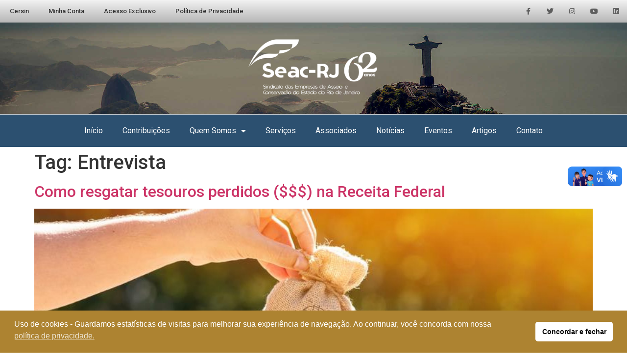

--- FILE ---
content_type: text/html; charset=UTF-8
request_url: https://seac-rj.com.br/tag/entrevista/
body_size: 58029
content:
<!doctype html>
<html lang="pt-BR">
<head>
	<meta charset="UTF-8">
	<meta name="viewport" content="width=device-width, initial-scale=1">
	<link rel="profile" href="https://gmpg.org/xfn/11">
	<title>Entrevista &#8211; Seac-RJ</title>
<meta name='robots' content='max-image-preview:large' />
<link rel="alternate" type="application/rss+xml" title="Feed para Seac-RJ &raquo;" href="https://seac-rj.com.br/feed/" />
<link rel="alternate" type="application/rss+xml" title="Feed de comentários para Seac-RJ &raquo;" href="https://seac-rj.com.br/comments/feed/" />
<link rel="alternate" type="application/rss+xml" title="Feed de tag para Seac-RJ &raquo; Entrevista" href="https://seac-rj.com.br/tag/entrevista/feed/" />
<script>
window._wpemojiSettings = {"baseUrl":"https:\/\/s.w.org\/images\/core\/emoji\/14.0.0\/72x72\/","ext":".png","svgUrl":"https:\/\/s.w.org\/images\/core\/emoji\/14.0.0\/svg\/","svgExt":".svg","source":{"concatemoji":"https:\/\/seac-rj.com.br\/wp-includes\/js\/wp-emoji-release.min.js?ver=6.1.9"}};
/*! This file is auto-generated */
!function(e,a,t){var n,r,o,i=a.createElement("canvas"),p=i.getContext&&i.getContext("2d");function s(e,t){var a=String.fromCharCode,e=(p.clearRect(0,0,i.width,i.height),p.fillText(a.apply(this,e),0,0),i.toDataURL());return p.clearRect(0,0,i.width,i.height),p.fillText(a.apply(this,t),0,0),e===i.toDataURL()}function c(e){var t=a.createElement("script");t.src=e,t.defer=t.type="text/javascript",a.getElementsByTagName("head")[0].appendChild(t)}for(o=Array("flag","emoji"),t.supports={everything:!0,everythingExceptFlag:!0},r=0;r<o.length;r++)t.supports[o[r]]=function(e){if(p&&p.fillText)switch(p.textBaseline="top",p.font="600 32px Arial",e){case"flag":return s([127987,65039,8205,9895,65039],[127987,65039,8203,9895,65039])?!1:!s([55356,56826,55356,56819],[55356,56826,8203,55356,56819])&&!s([55356,57332,56128,56423,56128,56418,56128,56421,56128,56430,56128,56423,56128,56447],[55356,57332,8203,56128,56423,8203,56128,56418,8203,56128,56421,8203,56128,56430,8203,56128,56423,8203,56128,56447]);case"emoji":return!s([129777,127995,8205,129778,127999],[129777,127995,8203,129778,127999])}return!1}(o[r]),t.supports.everything=t.supports.everything&&t.supports[o[r]],"flag"!==o[r]&&(t.supports.everythingExceptFlag=t.supports.everythingExceptFlag&&t.supports[o[r]]);t.supports.everythingExceptFlag=t.supports.everythingExceptFlag&&!t.supports.flag,t.DOMReady=!1,t.readyCallback=function(){t.DOMReady=!0},t.supports.everything||(n=function(){t.readyCallback()},a.addEventListener?(a.addEventListener("DOMContentLoaded",n,!1),e.addEventListener("load",n,!1)):(e.attachEvent("onload",n),a.attachEvent("onreadystatechange",function(){"complete"===a.readyState&&t.readyCallback()})),(e=t.source||{}).concatemoji?c(e.concatemoji):e.wpemoji&&e.twemoji&&(c(e.twemoji),c(e.wpemoji)))}(window,document,window._wpemojiSettings);
</script>
<style>
img.wp-smiley,
img.emoji {
	display: inline !important;
	border: none !important;
	box-shadow: none !important;
	height: 1em !important;
	width: 1em !important;
	margin: 0 0.07em !important;
	vertical-align: -0.1em !important;
	background: none !important;
	padding: 0 !important;
}
</style>
	<link rel='stylesheet' id='wp-block-library-css' href='https://seac-rj.com.br/wp-includes/css/dist/block-library/style.min.css?ver=6.1.9' media='all' />
<style id='wppb-content-restriction-start-style-inline-css'>


</style>
<style id='wppb-content-restriction-end-style-inline-css'>


</style>
<style id='wppb-edit-profile-style-inline-css'>


</style>
<style id='wppb-login-style-inline-css'>


</style>
<style id='wppb-recover-password-style-inline-css'>


</style>
<style id='wppb-register-style-inline-css'>


</style>
<style id='global-styles-inline-css'>
body{--wp--preset--color--black: #000000;--wp--preset--color--cyan-bluish-gray: #abb8c3;--wp--preset--color--white: #ffffff;--wp--preset--color--pale-pink: #f78da7;--wp--preset--color--vivid-red: #cf2e2e;--wp--preset--color--luminous-vivid-orange: #ff6900;--wp--preset--color--luminous-vivid-amber: #fcb900;--wp--preset--color--light-green-cyan: #7bdcb5;--wp--preset--color--vivid-green-cyan: #00d084;--wp--preset--color--pale-cyan-blue: #8ed1fc;--wp--preset--color--vivid-cyan-blue: #0693e3;--wp--preset--color--vivid-purple: #9b51e0;--wp--preset--gradient--vivid-cyan-blue-to-vivid-purple: linear-gradient(135deg,rgba(6,147,227,1) 0%,rgb(155,81,224) 100%);--wp--preset--gradient--light-green-cyan-to-vivid-green-cyan: linear-gradient(135deg,rgb(122,220,180) 0%,rgb(0,208,130) 100%);--wp--preset--gradient--luminous-vivid-amber-to-luminous-vivid-orange: linear-gradient(135deg,rgba(252,185,0,1) 0%,rgba(255,105,0,1) 100%);--wp--preset--gradient--luminous-vivid-orange-to-vivid-red: linear-gradient(135deg,rgba(255,105,0,1) 0%,rgb(207,46,46) 100%);--wp--preset--gradient--very-light-gray-to-cyan-bluish-gray: linear-gradient(135deg,rgb(238,238,238) 0%,rgb(169,184,195) 100%);--wp--preset--gradient--cool-to-warm-spectrum: linear-gradient(135deg,rgb(74,234,220) 0%,rgb(151,120,209) 20%,rgb(207,42,186) 40%,rgb(238,44,130) 60%,rgb(251,105,98) 80%,rgb(254,248,76) 100%);--wp--preset--gradient--blush-light-purple: linear-gradient(135deg,rgb(255,206,236) 0%,rgb(152,150,240) 100%);--wp--preset--gradient--blush-bordeaux: linear-gradient(135deg,rgb(254,205,165) 0%,rgb(254,45,45) 50%,rgb(107,0,62) 100%);--wp--preset--gradient--luminous-dusk: linear-gradient(135deg,rgb(255,203,112) 0%,rgb(199,81,192) 50%,rgb(65,88,208) 100%);--wp--preset--gradient--pale-ocean: linear-gradient(135deg,rgb(255,245,203) 0%,rgb(182,227,212) 50%,rgb(51,167,181) 100%);--wp--preset--gradient--electric-grass: linear-gradient(135deg,rgb(202,248,128) 0%,rgb(113,206,126) 100%);--wp--preset--gradient--midnight: linear-gradient(135deg,rgb(2,3,129) 0%,rgb(40,116,252) 100%);--wp--preset--duotone--dark-grayscale: url('#wp-duotone-dark-grayscale');--wp--preset--duotone--grayscale: url('#wp-duotone-grayscale');--wp--preset--duotone--purple-yellow: url('#wp-duotone-purple-yellow');--wp--preset--duotone--blue-red: url('#wp-duotone-blue-red');--wp--preset--duotone--midnight: url('#wp-duotone-midnight');--wp--preset--duotone--magenta-yellow: url('#wp-duotone-magenta-yellow');--wp--preset--duotone--purple-green: url('#wp-duotone-purple-green');--wp--preset--duotone--blue-orange: url('#wp-duotone-blue-orange');--wp--preset--font-size--small: 13px;--wp--preset--font-size--medium: 20px;--wp--preset--font-size--large: 36px;--wp--preset--font-size--x-large: 42px;--wp--preset--spacing--20: 0.44rem;--wp--preset--spacing--30: 0.67rem;--wp--preset--spacing--40: 1rem;--wp--preset--spacing--50: 1.5rem;--wp--preset--spacing--60: 2.25rem;--wp--preset--spacing--70: 3.38rem;--wp--preset--spacing--80: 5.06rem;}body { margin: 0;--wp--style--global--content-size: 800px;--wp--style--global--wide-size: 1200px; }.wp-site-blocks > .alignleft { float: left; margin-right: 2em; }.wp-site-blocks > .alignright { float: right; margin-left: 2em; }.wp-site-blocks > .aligncenter { justify-content: center; margin-left: auto; margin-right: auto; }.wp-site-blocks > * { margin-block-start: 0; margin-block-end: 0; }.wp-site-blocks > * + * { margin-block-start: 24px; }body { --wp--style--block-gap: 24px; }body .is-layout-flow > *{margin-block-start: 0;margin-block-end: 0;}body .is-layout-flow > * + *{margin-block-start: 24px;margin-block-end: 0;}body .is-layout-constrained > *{margin-block-start: 0;margin-block-end: 0;}body .is-layout-constrained > * + *{margin-block-start: 24px;margin-block-end: 0;}body .is-layout-flex{gap: 24px;}body .is-layout-flow > .alignleft{float: left;margin-inline-start: 0;margin-inline-end: 2em;}body .is-layout-flow > .alignright{float: right;margin-inline-start: 2em;margin-inline-end: 0;}body .is-layout-flow > .aligncenter{margin-left: auto !important;margin-right: auto !important;}body .is-layout-constrained > .alignleft{float: left;margin-inline-start: 0;margin-inline-end: 2em;}body .is-layout-constrained > .alignright{float: right;margin-inline-start: 2em;margin-inline-end: 0;}body .is-layout-constrained > .aligncenter{margin-left: auto !important;margin-right: auto !important;}body .is-layout-constrained > :where(:not(.alignleft):not(.alignright):not(.alignfull)){max-width: var(--wp--style--global--content-size);margin-left: auto !important;margin-right: auto !important;}body .is-layout-constrained > .alignwide{max-width: var(--wp--style--global--wide-size);}body .is-layout-flex{display: flex;}body .is-layout-flex{flex-wrap: wrap;align-items: center;}body .is-layout-flex > *{margin: 0;}body{padding-top: 0px;padding-right: 0px;padding-bottom: 0px;padding-left: 0px;}a:where(:not(.wp-element-button)){text-decoration: underline;}.wp-element-button, .wp-block-button__link{background-color: #32373c;border-width: 0;color: #fff;font-family: inherit;font-size: inherit;line-height: inherit;padding: calc(0.667em + 2px) calc(1.333em + 2px);text-decoration: none;}.has-black-color{color: var(--wp--preset--color--black) !important;}.has-cyan-bluish-gray-color{color: var(--wp--preset--color--cyan-bluish-gray) !important;}.has-white-color{color: var(--wp--preset--color--white) !important;}.has-pale-pink-color{color: var(--wp--preset--color--pale-pink) !important;}.has-vivid-red-color{color: var(--wp--preset--color--vivid-red) !important;}.has-luminous-vivid-orange-color{color: var(--wp--preset--color--luminous-vivid-orange) !important;}.has-luminous-vivid-amber-color{color: var(--wp--preset--color--luminous-vivid-amber) !important;}.has-light-green-cyan-color{color: var(--wp--preset--color--light-green-cyan) !important;}.has-vivid-green-cyan-color{color: var(--wp--preset--color--vivid-green-cyan) !important;}.has-pale-cyan-blue-color{color: var(--wp--preset--color--pale-cyan-blue) !important;}.has-vivid-cyan-blue-color{color: var(--wp--preset--color--vivid-cyan-blue) !important;}.has-vivid-purple-color{color: var(--wp--preset--color--vivid-purple) !important;}.has-black-background-color{background-color: var(--wp--preset--color--black) !important;}.has-cyan-bluish-gray-background-color{background-color: var(--wp--preset--color--cyan-bluish-gray) !important;}.has-white-background-color{background-color: var(--wp--preset--color--white) !important;}.has-pale-pink-background-color{background-color: var(--wp--preset--color--pale-pink) !important;}.has-vivid-red-background-color{background-color: var(--wp--preset--color--vivid-red) !important;}.has-luminous-vivid-orange-background-color{background-color: var(--wp--preset--color--luminous-vivid-orange) !important;}.has-luminous-vivid-amber-background-color{background-color: var(--wp--preset--color--luminous-vivid-amber) !important;}.has-light-green-cyan-background-color{background-color: var(--wp--preset--color--light-green-cyan) !important;}.has-vivid-green-cyan-background-color{background-color: var(--wp--preset--color--vivid-green-cyan) !important;}.has-pale-cyan-blue-background-color{background-color: var(--wp--preset--color--pale-cyan-blue) !important;}.has-vivid-cyan-blue-background-color{background-color: var(--wp--preset--color--vivid-cyan-blue) !important;}.has-vivid-purple-background-color{background-color: var(--wp--preset--color--vivid-purple) !important;}.has-black-border-color{border-color: var(--wp--preset--color--black) !important;}.has-cyan-bluish-gray-border-color{border-color: var(--wp--preset--color--cyan-bluish-gray) !important;}.has-white-border-color{border-color: var(--wp--preset--color--white) !important;}.has-pale-pink-border-color{border-color: var(--wp--preset--color--pale-pink) !important;}.has-vivid-red-border-color{border-color: var(--wp--preset--color--vivid-red) !important;}.has-luminous-vivid-orange-border-color{border-color: var(--wp--preset--color--luminous-vivid-orange) !important;}.has-luminous-vivid-amber-border-color{border-color: var(--wp--preset--color--luminous-vivid-amber) !important;}.has-light-green-cyan-border-color{border-color: var(--wp--preset--color--light-green-cyan) !important;}.has-vivid-green-cyan-border-color{border-color: var(--wp--preset--color--vivid-green-cyan) !important;}.has-pale-cyan-blue-border-color{border-color: var(--wp--preset--color--pale-cyan-blue) !important;}.has-vivid-cyan-blue-border-color{border-color: var(--wp--preset--color--vivid-cyan-blue) !important;}.has-vivid-purple-border-color{border-color: var(--wp--preset--color--vivid-purple) !important;}.has-vivid-cyan-blue-to-vivid-purple-gradient-background{background: var(--wp--preset--gradient--vivid-cyan-blue-to-vivid-purple) !important;}.has-light-green-cyan-to-vivid-green-cyan-gradient-background{background: var(--wp--preset--gradient--light-green-cyan-to-vivid-green-cyan) !important;}.has-luminous-vivid-amber-to-luminous-vivid-orange-gradient-background{background: var(--wp--preset--gradient--luminous-vivid-amber-to-luminous-vivid-orange) !important;}.has-luminous-vivid-orange-to-vivid-red-gradient-background{background: var(--wp--preset--gradient--luminous-vivid-orange-to-vivid-red) !important;}.has-very-light-gray-to-cyan-bluish-gray-gradient-background{background: var(--wp--preset--gradient--very-light-gray-to-cyan-bluish-gray) !important;}.has-cool-to-warm-spectrum-gradient-background{background: var(--wp--preset--gradient--cool-to-warm-spectrum) !important;}.has-blush-light-purple-gradient-background{background: var(--wp--preset--gradient--blush-light-purple) !important;}.has-blush-bordeaux-gradient-background{background: var(--wp--preset--gradient--blush-bordeaux) !important;}.has-luminous-dusk-gradient-background{background: var(--wp--preset--gradient--luminous-dusk) !important;}.has-pale-ocean-gradient-background{background: var(--wp--preset--gradient--pale-ocean) !important;}.has-electric-grass-gradient-background{background: var(--wp--preset--gradient--electric-grass) !important;}.has-midnight-gradient-background{background: var(--wp--preset--gradient--midnight) !important;}.has-small-font-size{font-size: var(--wp--preset--font-size--small) !important;}.has-medium-font-size{font-size: var(--wp--preset--font-size--medium) !important;}.has-large-font-size{font-size: var(--wp--preset--font-size--large) !important;}.has-x-large-font-size{font-size: var(--wp--preset--font-size--x-large) !important;}
.wp-block-navigation a:where(:not(.wp-element-button)){color: inherit;}
.wp-block-pullquote{font-size: 1.5em;line-height: 1.6;}
</style>
<link rel='stylesheet' id='contact-form-7-css' href='https://seac-rj.com.br/wp-content/plugins/contact-form-7/includes/css/styles.css?ver=5.7.7' media='all' />
<link rel='stylesheet' id='nsc_bar_nice-cookie-consent-css' href='https://seac-rj.com.br/wp-content/plugins/beautiful-and-responsive-cookie-consent/public/cookieNSCconsent.min.css?ver=4.9.2' media='all' />
<link rel='stylesheet' id='hello-elementor-css' href='https://seac-rj.com.br/wp-content/themes/hello-elementor/assets/css/reset.css?ver=3.4.5' media='all' />
<link rel='stylesheet' id='hello-elementor-theme-style-css' href='https://seac-rj.com.br/wp-content/themes/hello-elementor/assets/css/theme.css?ver=3.4.5' media='all' />
<link rel='stylesheet' id='hello-elementor-header-footer-css' href='https://seac-rj.com.br/wp-content/themes/hello-elementor/assets/css/header-footer.css?ver=3.4.5' media='all' />
<link rel='stylesheet' id='elementor-icons-css' href='https://seac-rj.com.br/wp-content/plugins/elementor/assets/lib/eicons/css/elementor-icons.min.css?ver=5.30.0' media='all' />
<link rel='stylesheet' id='elementor-frontend-css' href='https://seac-rj.com.br/wp-content/plugins/elementor/assets/css/frontend.min.css?ver=3.23.4' media='all' />
<link rel='stylesheet' id='swiper-css' href='https://seac-rj.com.br/wp-content/plugins/elementor/assets/lib/swiper/v8/css/swiper.min.css?ver=8.4.5' media='all' />
<link rel='stylesheet' id='elementor-post-7649-css' href='https://seac-rj.com.br/wp-content/uploads/elementor/css/post-7649.css?ver=1713621948' media='all' />
<link rel='stylesheet' id='elementor-pro-css' href='https://seac-rj.com.br/wp-content/plugins/elementor-pro/assets/css/frontend.min.css?ver=3.12.3' media='all' />
<link rel='stylesheet' id='elementor-global-css' href='https://seac-rj.com.br/wp-content/uploads/elementor/css/global.css?ver=1713621951' media='all' />
<link rel='stylesheet' id='elementor-post-10475-css' href='https://seac-rj.com.br/wp-content/uploads/elementor/css/post-10475.css?ver=1758722097' media='all' />
<link rel='stylesheet' id='elementor-post-10493-css' href='https://seac-rj.com.br/wp-content/uploads/elementor/css/post-10493.css?ver=1713621951' media='all' />
<link rel='stylesheet' id='google-fonts-1-css' href='https://fonts.googleapis.com/css?family=Roboto%3A100%2C100italic%2C200%2C200italic%2C300%2C300italic%2C400%2C400italic%2C500%2C500italic%2C600%2C600italic%2C700%2C700italic%2C800%2C800italic%2C900%2C900italic%7CRoboto+Slab%3A100%2C100italic%2C200%2C200italic%2C300%2C300italic%2C400%2C400italic%2C500%2C500italic%2C600%2C600italic%2C700%2C700italic%2C800%2C800italic%2C900%2C900italic&#038;display=auto&#038;ver=6.1.9' media='all' />
<link rel='stylesheet' id='elementor-icons-shared-0-css' href='https://seac-rj.com.br/wp-content/plugins/elementor/assets/lib/font-awesome/css/fontawesome.min.css?ver=5.15.3' media='all' />
<link rel='stylesheet' id='elementor-icons-fa-solid-css' href='https://seac-rj.com.br/wp-content/plugins/elementor/assets/lib/font-awesome/css/solid.min.css?ver=5.15.3' media='all' />
<link rel='stylesheet' id='elementor-icons-fa-brands-css' href='https://seac-rj.com.br/wp-content/plugins/elementor/assets/lib/font-awesome/css/brands.min.css?ver=5.15.3' media='all' />
<link rel="preconnect" href="https://fonts.gstatic.com/" crossorigin><script id='nsc_bar_get_dataLayer_banner_init_script' nowprocket data-pagespeed-no-defer data-cfasync data-no-optimize='1' data-no-defer='1' type='text/javascript'>!function(e,o,n,s){const c={"cookieconsent_status":{"value":"","defaultValue":"allow"}},i="dataLayer",t=Object.keys(c),a={event:"beautiful_cookie_consent_initialized"};for(let e=0;e<t.length;e++)a[t[e]]=d(t[e],"info")||c[t[e]].defaultValue,"dismiss"===a[t[e]]&&(a[t[e]]="allow");function d(e,o){if("newBanner"!==o)return l(e);let n=l("cookieconsent_status");return n?(n=decodeURIComponent(n),n?(n=JSON.parse(n),n?!0===n.categories.includes(e)?"allow":"deny":(console.warn("cookie not found 3"),!1)):(console.warn("cookie not found 2"),!1)):(console.warn("cookie not found 1"),!1)}function l(e){return document.cookie.match("(^|;)\\s*"+e+"\\s*=\\s*([^;]+)")?.pop()||""}window[i]=window[i]||[],window[i].push(a)}();</script><link rel="https://api.w.org/" href="https://seac-rj.com.br/wp-json/" /><link rel="alternate" type="application/json" href="https://seac-rj.com.br/wp-json/wp/v2/tags/431" /><link rel="EditURI" type="application/rsd+xml" title="RSD" href="https://seac-rj.com.br/xmlrpc.php?rsd" />
<link rel="wlwmanifest" type="application/wlwmanifest+xml" href="https://seac-rj.com.br/wp-includes/wlwmanifest.xml" />
<meta name="generator" content="WordPress 6.1.9" />
<!-- Google Tag Manager -->
<script>(function(w,d,s,l,i){w[l]=w[l]||[];w[l].push({'gtm.start':
new Date().getTime(),event:'gtm.js'});var f=d.getElementsByTagName(s)[0],
j=d.createElement(s),dl=l!='dataLayer'?'&l='+l:'';j.async=true;j.src=
'https://www.googletagmanager.com/gtm.js?id='+i+dl;f.parentNode.insertBefore(j,f);
})(window,document,'script','dataLayer','GTM-P8FS2P6');</script>
<!-- End Google Tag Manager -->

<meta name="google-site-verification" content="_6unEzGVS41ZbCmy-VB5HRuIXtGMeBSo3Cl_tuvIukQ" />

<meta name="generator" content="Elementor 3.23.4; features: additional_custom_breakpoints, e_lazyload; settings: css_print_method-external, google_font-enabled, font_display-auto">
			<style>
				.e-con.e-parent:nth-of-type(n+4):not(.e-lazyloaded):not(.e-no-lazyload),
				.e-con.e-parent:nth-of-type(n+4):not(.e-lazyloaded):not(.e-no-lazyload) * {
					background-image: none !important;
				}
				@media screen and (max-height: 1024px) {
					.e-con.e-parent:nth-of-type(n+3):not(.e-lazyloaded):not(.e-no-lazyload),
					.e-con.e-parent:nth-of-type(n+3):not(.e-lazyloaded):not(.e-no-lazyload) * {
						background-image: none !important;
					}
				}
				@media screen and (max-height: 640px) {
					.e-con.e-parent:nth-of-type(n+2):not(.e-lazyloaded):not(.e-no-lazyload),
					.e-con.e-parent:nth-of-type(n+2):not(.e-lazyloaded):not(.e-no-lazyload) * {
						background-image: none !important;
					}
				}
			</style>
			<link rel="icon" href="https://seac-rj.com.br/wp-content/uploads/2025/04/cropped-Sem-Titulo-1-32x32.png" sizes="32x32" />
<link rel="icon" href="https://seac-rj.com.br/wp-content/uploads/2025/04/cropped-Sem-Titulo-1-192x192.png" sizes="192x192" />
<link rel="apple-touch-icon" href="https://seac-rj.com.br/wp-content/uploads/2025/04/cropped-Sem-Titulo-1-180x180.png" />
<meta name="msapplication-TileImage" content="https://seac-rj.com.br/wp-content/uploads/2025/04/cropped-Sem-Titulo-1-270x270.png" />
</head>
<body data-rsssl=1 class="archive tag tag-entrevista tag-431 wp-embed-responsive hello-elementor-default elementor-default elementor-kit-7649"><!-- Google Tag Manager (noscript) -->
<noscript><iframe src="https://www.googletagmanager.com/ns.html?id=GTM-P8FS2P6"
height="0" width="0" style="display:none;visibility:hidden"></iframe></noscript>
<!-- End Google Tag Manager (noscript) -->

<div vw class="enabled">
    <div vw-access-button class="active"></div>
    <div vw-plugin-wrapper>
      <div class="vw-plugin-top-wrapper"></div>
    </div>
  </div>
  <script src="https://vlibras.gov.br/app/vlibras-plugin.js"></script>
  <script>
    new window.VLibras.Widget('https://vlibras.gov.br/app');
  </script>



<svg xmlns="http://www.w3.org/2000/svg" viewBox="0 0 0 0" width="0" height="0" focusable="false" role="none" style="visibility: hidden; position: absolute; left: -9999px; overflow: hidden;" ><defs><filter id="wp-duotone-dark-grayscale"><feColorMatrix color-interpolation-filters="sRGB" type="matrix" values=" .299 .587 .114 0 0 .299 .587 .114 0 0 .299 .587 .114 0 0 .299 .587 .114 0 0 " /><feComponentTransfer color-interpolation-filters="sRGB" ><feFuncR type="table" tableValues="0 0.49803921568627" /><feFuncG type="table" tableValues="0 0.49803921568627" /><feFuncB type="table" tableValues="0 0.49803921568627" /><feFuncA type="table" tableValues="1 1" /></feComponentTransfer><feComposite in2="SourceGraphic" operator="in" /></filter></defs></svg><svg xmlns="http://www.w3.org/2000/svg" viewBox="0 0 0 0" width="0" height="0" focusable="false" role="none" style="visibility: hidden; position: absolute; left: -9999px; overflow: hidden;" ><defs><filter id="wp-duotone-grayscale"><feColorMatrix color-interpolation-filters="sRGB" type="matrix" values=" .299 .587 .114 0 0 .299 .587 .114 0 0 .299 .587 .114 0 0 .299 .587 .114 0 0 " /><feComponentTransfer color-interpolation-filters="sRGB" ><feFuncR type="table" tableValues="0 1" /><feFuncG type="table" tableValues="0 1" /><feFuncB type="table" tableValues="0 1" /><feFuncA type="table" tableValues="1 1" /></feComponentTransfer><feComposite in2="SourceGraphic" operator="in" /></filter></defs></svg><svg xmlns="http://www.w3.org/2000/svg" viewBox="0 0 0 0" width="0" height="0" focusable="false" role="none" style="visibility: hidden; position: absolute; left: -9999px; overflow: hidden;" ><defs><filter id="wp-duotone-purple-yellow"><feColorMatrix color-interpolation-filters="sRGB" type="matrix" values=" .299 .587 .114 0 0 .299 .587 .114 0 0 .299 .587 .114 0 0 .299 .587 .114 0 0 " /><feComponentTransfer color-interpolation-filters="sRGB" ><feFuncR type="table" tableValues="0.54901960784314 0.98823529411765" /><feFuncG type="table" tableValues="0 1" /><feFuncB type="table" tableValues="0.71764705882353 0.25490196078431" /><feFuncA type="table" tableValues="1 1" /></feComponentTransfer><feComposite in2="SourceGraphic" operator="in" /></filter></defs></svg><svg xmlns="http://www.w3.org/2000/svg" viewBox="0 0 0 0" width="0" height="0" focusable="false" role="none" style="visibility: hidden; position: absolute; left: -9999px; overflow: hidden;" ><defs><filter id="wp-duotone-blue-red"><feColorMatrix color-interpolation-filters="sRGB" type="matrix" values=" .299 .587 .114 0 0 .299 .587 .114 0 0 .299 .587 .114 0 0 .299 .587 .114 0 0 " /><feComponentTransfer color-interpolation-filters="sRGB" ><feFuncR type="table" tableValues="0 1" /><feFuncG type="table" tableValues="0 0.27843137254902" /><feFuncB type="table" tableValues="0.5921568627451 0.27843137254902" /><feFuncA type="table" tableValues="1 1" /></feComponentTransfer><feComposite in2="SourceGraphic" operator="in" /></filter></defs></svg><svg xmlns="http://www.w3.org/2000/svg" viewBox="0 0 0 0" width="0" height="0" focusable="false" role="none" style="visibility: hidden; position: absolute; left: -9999px; overflow: hidden;" ><defs><filter id="wp-duotone-midnight"><feColorMatrix color-interpolation-filters="sRGB" type="matrix" values=" .299 .587 .114 0 0 .299 .587 .114 0 0 .299 .587 .114 0 0 .299 .587 .114 0 0 " /><feComponentTransfer color-interpolation-filters="sRGB" ><feFuncR type="table" tableValues="0 0" /><feFuncG type="table" tableValues="0 0.64705882352941" /><feFuncB type="table" tableValues="0 1" /><feFuncA type="table" tableValues="1 1" /></feComponentTransfer><feComposite in2="SourceGraphic" operator="in" /></filter></defs></svg><svg xmlns="http://www.w3.org/2000/svg" viewBox="0 0 0 0" width="0" height="0" focusable="false" role="none" style="visibility: hidden; position: absolute; left: -9999px; overflow: hidden;" ><defs><filter id="wp-duotone-magenta-yellow"><feColorMatrix color-interpolation-filters="sRGB" type="matrix" values=" .299 .587 .114 0 0 .299 .587 .114 0 0 .299 .587 .114 0 0 .299 .587 .114 0 0 " /><feComponentTransfer color-interpolation-filters="sRGB" ><feFuncR type="table" tableValues="0.78039215686275 1" /><feFuncG type="table" tableValues="0 0.94901960784314" /><feFuncB type="table" tableValues="0.35294117647059 0.47058823529412" /><feFuncA type="table" tableValues="1 1" /></feComponentTransfer><feComposite in2="SourceGraphic" operator="in" /></filter></defs></svg><svg xmlns="http://www.w3.org/2000/svg" viewBox="0 0 0 0" width="0" height="0" focusable="false" role="none" style="visibility: hidden; position: absolute; left: -9999px; overflow: hidden;" ><defs><filter id="wp-duotone-purple-green"><feColorMatrix color-interpolation-filters="sRGB" type="matrix" values=" .299 .587 .114 0 0 .299 .587 .114 0 0 .299 .587 .114 0 0 .299 .587 .114 0 0 " /><feComponentTransfer color-interpolation-filters="sRGB" ><feFuncR type="table" tableValues="0.65098039215686 0.40392156862745" /><feFuncG type="table" tableValues="0 1" /><feFuncB type="table" tableValues="0.44705882352941 0.4" /><feFuncA type="table" tableValues="1 1" /></feComponentTransfer><feComposite in2="SourceGraphic" operator="in" /></filter></defs></svg><svg xmlns="http://www.w3.org/2000/svg" viewBox="0 0 0 0" width="0" height="0" focusable="false" role="none" style="visibility: hidden; position: absolute; left: -9999px; overflow: hidden;" ><defs><filter id="wp-duotone-blue-orange"><feColorMatrix color-interpolation-filters="sRGB" type="matrix" values=" .299 .587 .114 0 0 .299 .587 .114 0 0 .299 .587 .114 0 0 .299 .587 .114 0 0 " /><feComponentTransfer color-interpolation-filters="sRGB" ><feFuncR type="table" tableValues="0.098039215686275 1" /><feFuncG type="table" tableValues="0 0.66274509803922" /><feFuncB type="table" tableValues="0.84705882352941 0.41960784313725" /><feFuncA type="table" tableValues="1 1" /></feComponentTransfer><feComposite in2="SourceGraphic" operator="in" /></filter></defs></svg>
<a class="skip-link screen-reader-text" href="#content">Ir para o conteúdo</a>

		<div data-elementor-type="header" data-elementor-id="10475" class="elementor elementor-10475 elementor-location-header">
					<div class="elementor-section-wrap">
								<section class="elementor-section elementor-top-section elementor-element elementor-element-2974d34c elementor-section-height-min-height elementor-section-content-middle elementor-section-boxed elementor-section-height-default elementor-section-items-middle" data-id="2974d34c" data-element_type="section" data-settings="{&quot;background_background&quot;:&quot;gradient&quot;}">
						<div class="elementor-container elementor-column-gap-custom">
					<div class="elementor-column elementor-col-50 elementor-top-column elementor-element elementor-element-7b097fef" data-id="7b097fef" data-element_type="column">
			<div class="elementor-widget-wrap elementor-element-populated">
						<div class="elementor-element elementor-element-578dba3 elementor-nav-menu--dropdown-tablet elementor-nav-menu__text-align-aside elementor-nav-menu--toggle elementor-nav-menu--burger elementor-widget elementor-widget-nav-menu" data-id="578dba3" data-element_type="widget" data-settings="{&quot;layout&quot;:&quot;horizontal&quot;,&quot;submenu_icon&quot;:{&quot;value&quot;:&quot;&lt;i class=\&quot;fas fa-caret-down\&quot;&gt;&lt;\/i&gt;&quot;,&quot;library&quot;:&quot;fa-solid&quot;},&quot;toggle&quot;:&quot;burger&quot;}" data-widget_type="nav-menu.default">
				<div class="elementor-widget-container">
						<nav class="elementor-nav-menu--main elementor-nav-menu__container elementor-nav-menu--layout-horizontal e--pointer-underline e--animation-fade">
				<ul id="menu-1-578dba3" class="elementor-nav-menu"><li class="menu-item menu-item-type-post_type menu-item-object-page menu-item-292"><a href="https://seac-rj.com.br/cersin/" class="elementor-item">Cersin</a></li>
<li class="menu-item menu-item-type-post_type menu-item-object-page menu-item-222"><a href="https://seac-rj.com.br/minha-conta/" class="elementor-item">Minha Conta</a></li>
<li class="menu-item menu-item-type-custom menu-item-object-custom menu-item-722"><a href="https://seac-rj.com.br/associados" class="elementor-item">Acesso Exclusivo</a></li>
<li class="menu-item menu-item-type-custom menu-item-object-custom menu-item-7009"><a href="https://seac-rj.com.br/politica-de-privacidade" class="elementor-item">Política de Privacidade</a></li>
</ul>			</nav>
					<div class="elementor-menu-toggle" role="button" tabindex="0" aria-label="Menu Toggle" aria-expanded="false">
			<i aria-hidden="true" role="presentation" class="elementor-menu-toggle__icon--open eicon-menu-bar"></i><i aria-hidden="true" role="presentation" class="elementor-menu-toggle__icon--close eicon-close"></i>			<span class="elementor-screen-only">Menu</span>
		</div>
					<nav class="elementor-nav-menu--dropdown elementor-nav-menu__container" aria-hidden="true">
				<ul id="menu-2-578dba3" class="elementor-nav-menu"><li class="menu-item menu-item-type-post_type menu-item-object-page menu-item-292"><a href="https://seac-rj.com.br/cersin/" class="elementor-item" tabindex="-1">Cersin</a></li>
<li class="menu-item menu-item-type-post_type menu-item-object-page menu-item-222"><a href="https://seac-rj.com.br/minha-conta/" class="elementor-item" tabindex="-1">Minha Conta</a></li>
<li class="menu-item menu-item-type-custom menu-item-object-custom menu-item-722"><a href="https://seac-rj.com.br/associados" class="elementor-item" tabindex="-1">Acesso Exclusivo</a></li>
<li class="menu-item menu-item-type-custom menu-item-object-custom menu-item-7009"><a href="https://seac-rj.com.br/politica-de-privacidade" class="elementor-item" tabindex="-1">Política de Privacidade</a></li>
</ul>			</nav>
				</div>
				</div>
					</div>
		</div>
				<div class="elementor-column elementor-col-50 elementor-top-column elementor-element elementor-element-212693ef" data-id="212693ef" data-element_type="column">
			<div class="elementor-widget-wrap elementor-element-populated">
						<div class="elementor-element elementor-element-799a8c55 e-grid-align-right elementor-shape-square e-grid-align-mobile-center elementor-grid-0 elementor-widget elementor-widget-social-icons" data-id="799a8c55" data-element_type="widget" data-widget_type="social-icons.default">
				<div class="elementor-widget-container">
					<div class="elementor-social-icons-wrapper elementor-grid">
							<span class="elementor-grid-item">
					<a class="elementor-icon elementor-social-icon elementor-social-icon-facebook-f elementor-repeater-item-5646027" href="https://www.facebook.com/seacrj" target="_blank">
						<span class="elementor-screen-only">Facebook-f</span>
						<i class="fab fa-facebook-f"></i>					</a>
				</span>
							<span class="elementor-grid-item">
					<a class="elementor-icon elementor-social-icon elementor-social-icon-twitter elementor-repeater-item-72bc942" href="https://twitter.com/seac_rj" target="_blank">
						<span class="elementor-screen-only">Twitter</span>
						<i class="fab fa-twitter"></i>					</a>
				</span>
							<span class="elementor-grid-item">
					<a class="elementor-icon elementor-social-icon elementor-social-icon-instagram elementor-repeater-item-7c2bcc0" href="https://www.instagram.com/seacrj/" target="_blank">
						<span class="elementor-screen-only">Instagram</span>
						<i class="fab fa-instagram"></i>					</a>
				</span>
							<span class="elementor-grid-item">
					<a class="elementor-icon elementor-social-icon elementor-social-icon-youtube elementor-repeater-item-4b27cd1" href="https://www.youtube.com/@seac-rj-sindicatodeasseioe5738" target="_blank">
						<span class="elementor-screen-only">Youtube</span>
						<i class="fab fa-youtube"></i>					</a>
				</span>
							<span class="elementor-grid-item">
					<a class="elementor-icon elementor-social-icon elementor-social-icon-linkedin elementor-repeater-item-214cab1" href="https://www.linkedin.com/in/seac-rj-sindicato-empresas-asseio-e-conserva%C3%A7%C3%A3o-0b1b9a178/" target="_blank">
						<span class="elementor-screen-only">Linkedin</span>
						<i class="fab fa-linkedin"></i>					</a>
				</span>
					</div>
				</div>
				</div>
					</div>
		</div>
					</div>
		</section>
				<section class="elementor-section elementor-top-section elementor-element elementor-element-22a911f9 elementor-section-content-middle elementor-section-boxed elementor-section-height-default elementor-section-height-default" data-id="22a911f9" data-element_type="section" data-settings="{&quot;background_background&quot;:&quot;classic&quot;}">
							<div class="elementor-background-overlay"></div>
							<div class="elementor-container elementor-column-gap-no">
					<div class="elementor-column elementor-col-100 elementor-top-column elementor-element elementor-element-5d88d82e" data-id="5d88d82e" data-element_type="column">
			<div class="elementor-widget-wrap elementor-element-populated">
						<div class="elementor-element elementor-element-611f25b elementor-widget elementor-widget-image" data-id="611f25b" data-element_type="widget" data-widget_type="image.default">
				<div class="elementor-widget-container">
													<img src="https://seac-rj.com.br/wp-content/uploads/elementor/thumbs/Logo-Seac-62anos-Site-rc8akuqlb8ni01mifivuwyrd6xote4t7o4it2x7gla.png" title="Logo-Seac-62anos-Site" alt="Logo-Seac-62anos-Site" loading="lazy" />													</div>
				</div>
					</div>
		</div>
					</div>
		</section>
				<section class="elementor-section elementor-top-section elementor-element elementor-element-29628ee elementor-section-boxed elementor-section-height-default elementor-section-height-default" data-id="29628ee" data-element_type="section" data-settings="{&quot;background_background&quot;:&quot;classic&quot;}">
						<div class="elementor-container elementor-column-gap-default">
					<div class="elementor-column elementor-col-100 elementor-top-column elementor-element elementor-element-7b200ca" data-id="7b200ca" data-element_type="column">
			<div class="elementor-widget-wrap elementor-element-populated">
						<div class="elementor-element elementor-element-fbac5f1 elementor-nav-menu__align-center elementor-nav-menu--dropdown-tablet elementor-nav-menu__text-align-aside elementor-nav-menu--toggle elementor-nav-menu--burger elementor-widget elementor-widget-nav-menu" data-id="fbac5f1" data-element_type="widget" data-settings="{&quot;layout&quot;:&quot;horizontal&quot;,&quot;submenu_icon&quot;:{&quot;value&quot;:&quot;&lt;i class=\&quot;fas fa-caret-down\&quot;&gt;&lt;\/i&gt;&quot;,&quot;library&quot;:&quot;fa-solid&quot;},&quot;toggle&quot;:&quot;burger&quot;}" data-widget_type="nav-menu.default">
				<div class="elementor-widget-container">
						<nav class="elementor-nav-menu--main elementor-nav-menu__container elementor-nav-menu--layout-horizontal e--pointer-underline e--animation-fade">
				<ul id="menu-1-fbac5f1" class="elementor-nav-menu"><li class="menu-item menu-item-type-custom menu-item-object-custom menu-item-home menu-item-7452"><a href="https://seac-rj.com.br/" class="elementor-item">Início</a></li>
<li class="menu-item menu-item-type-custom menu-item-object-custom menu-item-10826"><a href="https://seac-rj.com.br/contribuicoes/" class="elementor-item">Contribuições</a></li>
<li class="menu-item menu-item-type-custom menu-item-object-custom menu-item-has-children menu-item-106"><a href="#" class="elementor-item elementor-item-anchor">Quem Somos</a>
<ul class="sub-menu elementor-nav-menu--dropdown">
	<li class="menu-item menu-item-type-post_type menu-item-object-page menu-item-155"><a href="https://seac-rj.com.br/palavra-do-presidente/" class="elementor-sub-item">Palavra do Presidente</a></li>
	<li class="menu-item menu-item-type-post_type menu-item-object-page menu-item-154"><a href="https://seac-rj.com.br/diretoria/" class="elementor-sub-item">Diretoria</a></li>
	<li class="menu-item menu-item-type-post_type menu-item-object-page menu-item-156"><a href="https://seac-rj.com.br/nossa-historia/" class="elementor-sub-item">Nossa História</a></li>
	<li class="menu-item menu-item-type-post_type menu-item-object-page menu-item-8759"><a href="https://seac-rj.com.br/codigo-de-etica/" class="elementor-sub-item">Código de Ética</a></li>
</ul>
</li>
<li class="menu-item menu-item-type-post_type menu-item-object-page menu-item-6816"><a href="https://seac-rj.com.br/servicos/" class="elementor-item">Serviços</a></li>
<li class="menu-item menu-item-type-post_type menu-item-object-page menu-item-2770"><a href="https://seac-rj.com.br/associados/" class="elementor-item">Associados</a></li>
<li class="menu-item menu-item-type-taxonomy menu-item-object-category menu-item-3363"><a href="https://seac-rj.com.br/category/noticias/" class="elementor-item">Notícias</a></li>
<li class="menu-item menu-item-type-taxonomy menu-item-object-category menu-item-720"><a href="https://seac-rj.com.br/category/eventos/" class="elementor-item">Eventos</a></li>
<li class="menu-item menu-item-type-taxonomy menu-item-object-category menu-item-721"><a href="https://seac-rj.com.br/category/artigos/" class="elementor-item">Artigos</a></li>
<li class="menu-item menu-item-type-post_type menu-item-object-page menu-item-6822"><a href="https://seac-rj.com.br/contato/" class="elementor-item">Contato</a></li>
</ul>			</nav>
					<div class="elementor-menu-toggle" role="button" tabindex="0" aria-label="Menu Toggle" aria-expanded="false">
			<i aria-hidden="true" role="presentation" class="elementor-menu-toggle__icon--open eicon-menu-bar"></i><i aria-hidden="true" role="presentation" class="elementor-menu-toggle__icon--close eicon-close"></i>			<span class="elementor-screen-only">Menu</span>
		</div>
					<nav class="elementor-nav-menu--dropdown elementor-nav-menu__container" aria-hidden="true">
				<ul id="menu-2-fbac5f1" class="elementor-nav-menu"><li class="menu-item menu-item-type-custom menu-item-object-custom menu-item-home menu-item-7452"><a href="https://seac-rj.com.br/" class="elementor-item" tabindex="-1">Início</a></li>
<li class="menu-item menu-item-type-custom menu-item-object-custom menu-item-10826"><a href="https://seac-rj.com.br/contribuicoes/" class="elementor-item" tabindex="-1">Contribuições</a></li>
<li class="menu-item menu-item-type-custom menu-item-object-custom menu-item-has-children menu-item-106"><a href="#" class="elementor-item elementor-item-anchor" tabindex="-1">Quem Somos</a>
<ul class="sub-menu elementor-nav-menu--dropdown">
	<li class="menu-item menu-item-type-post_type menu-item-object-page menu-item-155"><a href="https://seac-rj.com.br/palavra-do-presidente/" class="elementor-sub-item" tabindex="-1">Palavra do Presidente</a></li>
	<li class="menu-item menu-item-type-post_type menu-item-object-page menu-item-154"><a href="https://seac-rj.com.br/diretoria/" class="elementor-sub-item" tabindex="-1">Diretoria</a></li>
	<li class="menu-item menu-item-type-post_type menu-item-object-page menu-item-156"><a href="https://seac-rj.com.br/nossa-historia/" class="elementor-sub-item" tabindex="-1">Nossa História</a></li>
	<li class="menu-item menu-item-type-post_type menu-item-object-page menu-item-8759"><a href="https://seac-rj.com.br/codigo-de-etica/" class="elementor-sub-item" tabindex="-1">Código de Ética</a></li>
</ul>
</li>
<li class="menu-item menu-item-type-post_type menu-item-object-page menu-item-6816"><a href="https://seac-rj.com.br/servicos/" class="elementor-item" tabindex="-1">Serviços</a></li>
<li class="menu-item menu-item-type-post_type menu-item-object-page menu-item-2770"><a href="https://seac-rj.com.br/associados/" class="elementor-item" tabindex="-1">Associados</a></li>
<li class="menu-item menu-item-type-taxonomy menu-item-object-category menu-item-3363"><a href="https://seac-rj.com.br/category/noticias/" class="elementor-item" tabindex="-1">Notícias</a></li>
<li class="menu-item menu-item-type-taxonomy menu-item-object-category menu-item-720"><a href="https://seac-rj.com.br/category/eventos/" class="elementor-item" tabindex="-1">Eventos</a></li>
<li class="menu-item menu-item-type-taxonomy menu-item-object-category menu-item-721"><a href="https://seac-rj.com.br/category/artigos/" class="elementor-item" tabindex="-1">Artigos</a></li>
<li class="menu-item menu-item-type-post_type menu-item-object-page menu-item-6822"><a href="https://seac-rj.com.br/contato/" class="elementor-item" tabindex="-1">Contato</a></li>
</ul>			</nav>
				</div>
				</div>
					</div>
		</div>
					</div>
		</section>
							</div>
				</div>
		<main id="content" class="site-main">

			<div class="page-header">
			<h1 class="entry-title">Tag: <span>Entrevista</span></h1>		</div>
	
	<div class="page-content">
					<article class="post">
				<h2 class="entry-title"><a href="https://seac-rj.com.br/como-resgatar-tesouros-perdidos-na-receita-federal/">Como resgatar tesouros perdidos ($$$) na Receita Federal</a></h2><a href="https://seac-rj.com.br/como-resgatar-tesouros-perdidos-na-receita-federal/"><img width="800" height="561" src="https://seac-rj.com.br/wp-content/uploads/2019/03/resgatar-dinheiro.jpg" class="attachment-large size-large wp-post-image" alt="Resgatando dinheiro da Receita Federal" decoding="async" srcset="https://seac-rj.com.br/wp-content/uploads/2019/03/resgatar-dinheiro.jpg 800w, https://seac-rj.com.br/wp-content/uploads/2019/03/resgatar-dinheiro-300x210.jpg 300w, https://seac-rj.com.br/wp-content/uploads/2019/03/resgatar-dinheiro-768x539.jpg 768w, https://seac-rj.com.br/wp-content/uploads/2019/03/resgatar-dinheiro-100x70.jpg 100w, https://seac-rj.com.br/wp-content/uploads/2019/03/resgatar-dinheiro-696x488.jpg 696w, https://seac-rj.com.br/wp-content/uploads/2019/03/resgatar-dinheiro-599x420.jpg 599w" sizes="(max-width: 800px) 100vw, 800px" /></a><p>Conversamos com o Dr. Fernando Martins, especialista em Direito Tributário, sócio da Fernando Martins Advogados Associados, empresa jurídica de abrangência nacional, sobre recuperação de créditos tributários próprios. SEAC-RJ:  QUALQUER EMPRESA PODE FAZER RECUPERAÇÃO DE CRÉDITOS PRÓPRIOS? FM: Todas as empresas têm direito, mas muitas vezes ignoram.  As que são optantes do Lucro Real têm capacidade [&hellip;]</p>
			</article>
					<article class="post">
				<h2 class="entry-title"><a href="https://seac-rj.com.br/entrevista-ricardo-garcia-desafios-e-perspectivas-para-2019/">Entrevista &#8211; Ricardo Garcia: Desafios e perspectivas para 2019</a></h2><a href="https://seac-rj.com.br/entrevista-ricardo-garcia-desafios-e-perspectivas-para-2019/"><img loading="lazy" width="665" height="500" src="https://seac-rj.com.br/wp-content/uploads/2019/02/ricardo-garcia2.jpg" class="attachment-large size-large wp-post-image" alt="Foto Ricardo Garcia, presidente do Seac-RJ" decoding="async" loading="lazy" srcset="https://seac-rj.com.br/wp-content/uploads/2019/02/ricardo-garcia2.jpg 665w, https://seac-rj.com.br/wp-content/uploads/2019/02/ricardo-garcia2-300x226.jpg 300w, https://seac-rj.com.br/wp-content/uploads/2019/02/ricardo-garcia2-80x60.jpg 80w, https://seac-rj.com.br/wp-content/uploads/2019/02/ricardo-garcia2-265x198.jpg 265w, https://seac-rj.com.br/wp-content/uploads/2019/02/ricardo-garcia2-559x420.jpg 559w" sizes="(max-width: 665px) 100vw, 665px" /></a><p>O ano de 2019 se inicia com muitas perspectivas positivas para a economia do país e estamos atentos para garantir as melhores oportunidades e defender os interesses de nossas empresas. A próxima convenção coletiva tem tudo para ser uma das melhores da nossa história, graças às inovações da Reforma Trabalhista, lembrando que a do ano [&hellip;]</p>
			</article>
			</div>

	
</main>
		<div data-elementor-type="footer" data-elementor-id="10493" class="elementor elementor-10493 elementor-location-footer">
					<div class="elementor-section-wrap">
								<footer class="elementor-section elementor-top-section elementor-element elementor-element-556c54cd elementor-section-height-min-height elementor-section-content-middle elementor-section-boxed elementor-section-height-default elementor-section-items-middle" data-id="556c54cd" data-element_type="section" data-settings="{&quot;background_background&quot;:&quot;classic&quot;}">
						<div class="elementor-container elementor-column-gap-default">
					<div class="elementor-column elementor-col-50 elementor-top-column elementor-element elementor-element-529e21af" data-id="529e21af" data-element_type="column">
			<div class="elementor-widget-wrap elementor-element-populated">
						<div class="elementor-element elementor-element-27d85c61 elementor-widget elementor-widget-heading" data-id="27d85c61" data-element_type="widget" data-widget_type="heading.default">
				<div class="elementor-widget-container">
			<h3 class="elementor-heading-title elementor-size-default">© Copyright 2018-2023 | Seac-RJ</h3>		</div>
				</div>
					</div>
		</div>
				<div class="elementor-column elementor-col-50 elementor-top-column elementor-element elementor-element-5a8c7747" data-id="5a8c7747" data-element_type="column">
			<div class="elementor-widget-wrap elementor-element-populated">
						<div class="elementor-element elementor-element-7d052138 e-grid-align-right e-grid-align-mobile-left elementor-shape-rounded elementor-grid-0 elementor-widget elementor-widget-social-icons" data-id="7d052138" data-element_type="widget" data-widget_type="social-icons.default">
				<div class="elementor-widget-container">
					<div class="elementor-social-icons-wrapper elementor-grid">
							<span class="elementor-grid-item">
					<a class="elementor-icon elementor-social-icon elementor-social-icon-facebook-f elementor-repeater-item-0267196" href="https://www.facebook.com/seacrj" target="_blank">
						<span class="elementor-screen-only">Facebook-f</span>
						<i class="fab fa-facebook-f"></i>					</a>
				</span>
							<span class="elementor-grid-item">
					<a class="elementor-icon elementor-social-icon elementor-social-icon-twitter elementor-repeater-item-dc10550" href="https://twitter.com/seac_rj" target="_blank">
						<span class="elementor-screen-only">Twitter</span>
						<i class="fab fa-twitter"></i>					</a>
				</span>
							<span class="elementor-grid-item">
					<a class="elementor-icon elementor-social-icon elementor-social-icon-instagram elementor-repeater-item-46c2dd8" href="https://www.instagram.com/seacrj/" target="_blank">
						<span class="elementor-screen-only">Instagram</span>
						<i class="fab fa-instagram"></i>					</a>
				</span>
							<span class="elementor-grid-item">
					<a class="elementor-icon elementor-social-icon elementor-social-icon-youtube elementor-repeater-item-dbaeb71" href="https://www.youtube.com/@seac-rj-sindicatodeasseioe5738" target="_blank">
						<span class="elementor-screen-only">Youtube</span>
						<i class="fab fa-youtube"></i>					</a>
				</span>
							<span class="elementor-grid-item">
					<a class="elementor-icon elementor-social-icon elementor-social-icon-linkedin elementor-repeater-item-b2c6efa" href="https://www.linkedin.com/in/seac-rj-sindicato-empresas-asseio-e-conserva%C3%A7%C3%A3o-0b1b9a178/" target="_blank">
						<span class="elementor-screen-only">Linkedin</span>
						<i class="fab fa-linkedin"></i>					</a>
				</span>
					</div>
				</div>
				</div>
					</div>
		</div>
					</div>
		</footer>
							</div>
				</div>
		


<style type="text/css"> 
         /* Hide reCAPTCHA V3 badge */
        .grecaptcha-badge {
        
            visibility: hidden !important;
        
        }
    </style>			<script type='text/javascript'>
				const lazyloadRunObserver = () => {
					const lazyloadBackgrounds = document.querySelectorAll( `.e-con.e-parent:not(.e-lazyloaded)` );
					const lazyloadBackgroundObserver = new IntersectionObserver( ( entries ) => {
						entries.forEach( ( entry ) => {
							if ( entry.isIntersecting ) {
								let lazyloadBackground = entry.target;
								if( lazyloadBackground ) {
									lazyloadBackground.classList.add( 'e-lazyloaded' );
								}
								lazyloadBackgroundObserver.unobserve( entry.target );
							}
						});
					}, { rootMargin: '200px 0px 200px 0px' } );
					lazyloadBackgrounds.forEach( ( lazyloadBackground ) => {
						lazyloadBackgroundObserver.observe( lazyloadBackground );
					} );
				};
				const events = [
					'DOMContentLoaded',
					'elementor/lazyload/observe',
				];
				events.forEach( ( event ) => {
					document.addEventListener( event, lazyloadRunObserver );
				} );
			</script>
			<script src='https://seac-rj.com.br/wp-content/plugins/contact-form-7/includes/swv/js/index.js?ver=5.7.7' id='swv-js'></script>
<script id='contact-form-7-js-extra'>
var wpcf7 = {"api":{"root":"https:\/\/seac-rj.com.br\/wp-json\/","namespace":"contact-form-7\/v1"}};
</script>
<script src='https://seac-rj.com.br/wp-content/plugins/contact-form-7/includes/js/index.js?ver=5.7.7' id='contact-form-7-js'></script>
<script src='https://seac-rj.com.br/wp-content/plugins/beautiful-and-responsive-cookie-consent/public/cookieNSCconsent.min.js?ver=4.9.2' id='nsc_bar_nice-cookie-consent_js-js'></script>
<script id='nsc_bar_nice-cookie-consent_js-js-after'>
window.addEventListener("load",function(){  window.cookieconsent.initialise({"content":{"deny":"Negar","dismiss":"Concordar e fechar","allow":"Permitir","link":"política de privacidade.","href":"https:\/\/seac-rj.com.br\/politica-de-privacidade\/","message":"Uso de cookies - Guardamos estatísticas de visitas para melhorar sua experiência de navegação. Ao continuar, você concorda com nossa","savesettings":"Salvar configurações","policy":"Cookie Settings"},"type":"info","palette":{"popup":{"background":"#ad8331","text":"#fff"},"button":{"background":"#fff","text":"","border":""},"switches":{"background":"","backgroundChecked":"","switch":"","text":""}},"position":"bottom","theme":"classic","cookietypes":[{"label":"Technical","checked":"checked","disabled":"disabled","cookie_suffix":"tech"},{"label":"Marketing","checked":"","disabled":"","cookie_suffix":"marketing"}],"revokable":"0","onStatusChange":"1","dataLayerName":"dataLayer","customizedFont":"","makeButtonsEqual":"1","setDiffDefaultCookiesFirstPV":"0","blockScreen":"0"})});
</script>
<script src='https://seac-rj.com.br/wp-includes/js/jquery/jquery.min.js?ver=3.6.1' id='jquery-core-js'></script>
<script src='https://seac-rj.com.br/wp-includes/js/jquery/jquery-migrate.min.js?ver=3.3.2' id='jquery-migrate-js'></script>
<script src='https://seac-rj.com.br/wp-content/plugins/elementor-pro/assets/lib/smartmenus/jquery.smartmenus.min.js?ver=1.0.1' id='smartmenus-js'></script>
<script src='https://seac-rj.com.br/wp-content/plugins/elementor-pro/assets/js/webpack-pro.runtime.min.js?ver=3.12.3' id='elementor-pro-webpack-runtime-js'></script>
<script src='https://seac-rj.com.br/wp-content/plugins/elementor/assets/js/webpack.runtime.min.js?ver=3.23.4' id='elementor-webpack-runtime-js'></script>
<script src='https://seac-rj.com.br/wp-content/plugins/elementor/assets/js/frontend-modules.min.js?ver=3.23.4' id='elementor-frontend-modules-js'></script>
<script src='https://seac-rj.com.br/wp-includes/js/dist/vendor/regenerator-runtime.min.js?ver=0.13.9' id='regenerator-runtime-js'></script>
<script src='https://seac-rj.com.br/wp-includes/js/dist/vendor/wp-polyfill.min.js?ver=3.15.0' id='wp-polyfill-js'></script>
<script src='https://seac-rj.com.br/wp-includes/js/dist/hooks.min.js?ver=4169d3cf8e8d95a3d6d5' id='wp-hooks-js'></script>
<script src='https://seac-rj.com.br/wp-includes/js/dist/i18n.min.js?ver=9e794f35a71bb98672ae' id='wp-i18n-js'></script>
<script id='wp-i18n-js-after'>
wp.i18n.setLocaleData( { 'text direction\u0004ltr': [ 'ltr' ] } );
</script>
<script id='elementor-pro-frontend-js-before'>
var ElementorProFrontendConfig = {"ajaxurl":"https:\/\/seac-rj.com.br\/wp-admin\/admin-ajax.php","nonce":"1d4c4f4e4d","urls":{"assets":"https:\/\/seac-rj.com.br\/wp-content\/plugins\/elementor-pro\/assets\/","rest":"https:\/\/seac-rj.com.br\/wp-json\/"},"shareButtonsNetworks":{"facebook":{"title":"Facebook","has_counter":true},"twitter":{"title":"Twitter"},"linkedin":{"title":"LinkedIn","has_counter":true},"pinterest":{"title":"Pinterest","has_counter":true},"reddit":{"title":"Reddit","has_counter":true},"vk":{"title":"VK","has_counter":true},"odnoklassniki":{"title":"OK","has_counter":true},"tumblr":{"title":"Tumblr"},"digg":{"title":"Digg"},"skype":{"title":"Skype"},"stumbleupon":{"title":"StumbleUpon","has_counter":true},"mix":{"title":"Mix"},"telegram":{"title":"Telegram"},"pocket":{"title":"Pocket","has_counter":true},"xing":{"title":"XING","has_counter":true},"whatsapp":{"title":"WhatsApp"},"email":{"title":"Email"},"print":{"title":"Print"}},"facebook_sdk":{"lang":"pt_BR","app_id":""},"lottie":{"defaultAnimationUrl":"https:\/\/seac-rj.com.br\/wp-content\/plugins\/elementor-pro\/modules\/lottie\/assets\/animations\/default.json"}};
</script>
<script src='https://seac-rj.com.br/wp-content/plugins/elementor-pro/assets/js/frontend.min.js?ver=3.12.3' id='elementor-pro-frontend-js'></script>
<script src='https://seac-rj.com.br/wp-content/plugins/elementor/assets/lib/waypoints/waypoints.min.js?ver=4.0.2' id='elementor-waypoints-js'></script>
<script src='https://seac-rj.com.br/wp-includes/js/jquery/ui/core.min.js?ver=1.13.2' id='jquery-ui-core-js'></script>
<script id='elementor-frontend-js-before'>
var elementorFrontendConfig = {"environmentMode":{"edit":false,"wpPreview":false,"isScriptDebug":false},"i18n":{"shareOnFacebook":"Compartilhar no Facebook","shareOnTwitter":"Compartilhar no Twitter","pinIt":"Fixar","download":"Baixar","downloadImage":"Baixar imagem","fullscreen":"Tela cheia","zoom":"Zoom","share":"Compartilhar","playVideo":"Reproduzir v\u00eddeo","previous":"Anterior","next":"Pr\u00f3ximo","close":"Fechar","a11yCarouselWrapperAriaLabel":"Carrossel | Rolagem horizontal: Setas para esquerda e direita","a11yCarouselPrevSlideMessage":"Slide anterior","a11yCarouselNextSlideMessage":"Pr\u00f3ximo slide","a11yCarouselFirstSlideMessage":"Este \u00e9 o primeiro slide","a11yCarouselLastSlideMessage":"Este \u00e9 o \u00faltimo slide","a11yCarouselPaginationBulletMessage":"Ir para o slide"},"is_rtl":false,"breakpoints":{"xs":0,"sm":480,"md":768,"lg":1025,"xl":1440,"xxl":1600},"responsive":{"breakpoints":{"mobile":{"label":"Dispositivos m\u00f3veis no modo retrato","value":767,"default_value":767,"direction":"max","is_enabled":true},"mobile_extra":{"label":"Dispositivos m\u00f3veis no modo paisagem","value":880,"default_value":880,"direction":"max","is_enabled":false},"tablet":{"label":"Tablet no modo retrato","value":1024,"default_value":1024,"direction":"max","is_enabled":true},"tablet_extra":{"label":"Tablet no modo paisagem","value":1200,"default_value":1200,"direction":"max","is_enabled":false},"laptop":{"label":"Notebook","value":1366,"default_value":1366,"direction":"max","is_enabled":false},"widescreen":{"label":"Tela ampla (widescreen)","value":2400,"default_value":2400,"direction":"min","is_enabled":false}}},"version":"3.23.4","is_static":false,"experimentalFeatures":{"additional_custom_breakpoints":true,"container_grid":true,"e_swiper_latest":true,"e_nested_atomic_repeaters":true,"e_onboarding":true,"theme_builder_v2":true,"home_screen":true,"ai-layout":true,"landing-pages":true,"e_lazyload":true,"page-transitions":true,"notes":true,"loop":true,"form-submissions":true,"e_scroll_snap":true},"urls":{"assets":"https:\/\/seac-rj.com.br\/wp-content\/plugins\/elementor\/assets\/","ajaxurl":"https:\/\/seac-rj.com.br\/wp-admin\/admin-ajax.php"},"nonces":{"floatingButtonsClickTracking":"cfe097135b"},"swiperClass":"swiper","settings":{"editorPreferences":[]},"kit":{"active_breakpoints":["viewport_mobile","viewport_tablet"],"global_image_lightbox":"yes","lightbox_enable_counter":"yes","lightbox_enable_fullscreen":"yes","lightbox_enable_zoom":"yes","lightbox_enable_share":"yes","lightbox_title_src":"title","lightbox_description_src":"description"},"post":{"id":0,"title":"Entrevista &#8211; Seac-RJ","excerpt":""}};
</script>
<script src='https://seac-rj.com.br/wp-content/plugins/elementor/assets/js/frontend.min.js?ver=3.23.4' id='elementor-frontend-js'></script>
<script src='https://seac-rj.com.br/wp-content/plugins/elementor-pro/assets/js/preloaded-elements-handlers.min.js?ver=3.12.3' id='pro-preloaded-elements-handlers-js'></script>

</body>
</html>
